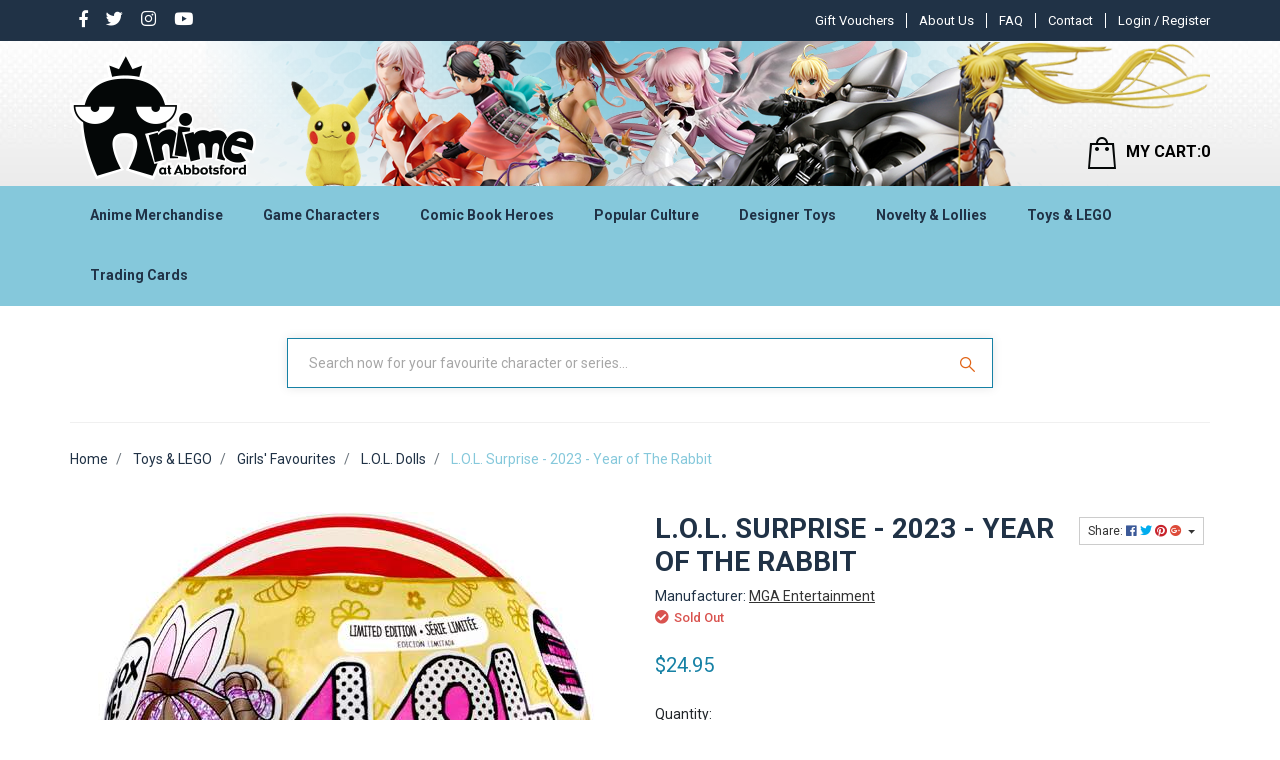

--- FILE ---
content_type: text/plain; charset=utf-8
request_url: https://www.anime-oz.com/ajax/addtocart?proc=ShowItem&showparentname=
body_size: 158
content:
^NETO^SUCCESS^NSD1;#5|$9|cartitems@0|$10|csrf_token$96|39a260c8b3f003fcd924a99d6a091f04fbca761d%2Cb595959a151193601ad7d6e17bd0a2b2bd2fc282%2C1766740038$15|discountmessage$0|$8|lastitem#0|$5|total#10|$11|checkouturl$64|https%3A%2F%2Fwww.anime-oz.com%2F_mycart%3Fts%3D1766740038070585$14|discount_total$1|0$11|grand_total$0|$10|item_count$0|$16|product_discount$0|$13|product_total$0|$13|shipping_cost$1|0$17|shipping_discount$0|$15|shipping_method$0|$14|shipping_total$1|0